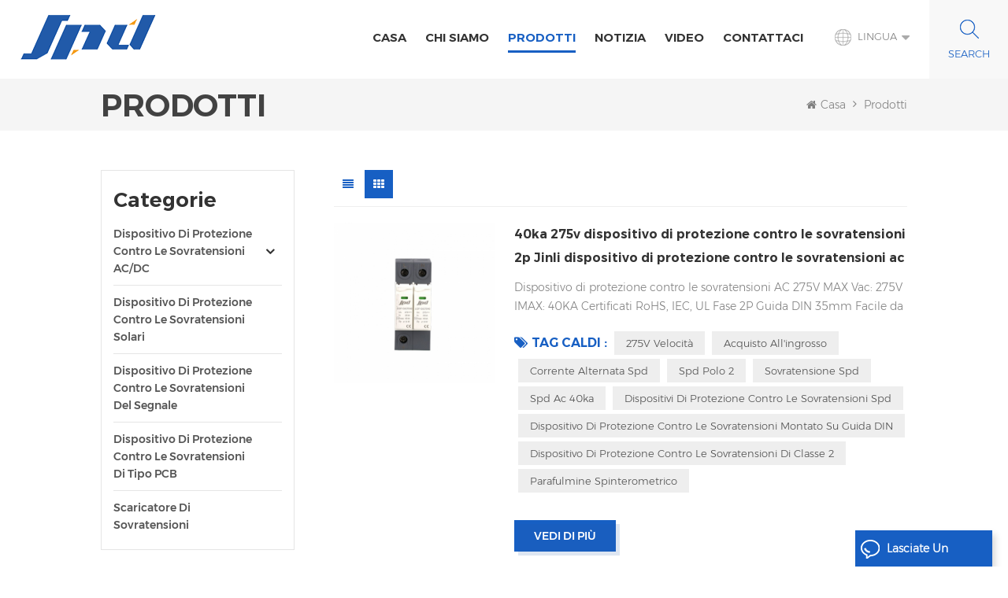

--- FILE ---
content_type: text/html; charset=UTF-8
request_url: https://it.jinlispd.com/products_10
body_size: 13598
content:
<!DOCTYPE html PUBLIC "-//W3C//DTD XHTML 1.0 Transitional//EN" "http://www.w3.org/TR/xhtml1/DTD/xhtml1-transitional.dtd">
<html xmlns="http://www.w3.org/1999/xhtml">
<head>
<meta http-equiv="X-UA-Compatible" content="IE=edge">
<meta name="viewport" content="width=device-width, initial-scale=1.0, user-scalable=no">
<meta http-equiv="Content-Type" content="text/html; charset=utf-8" />
<meta http-equiv="X-UA-Compatible" content="IE=edge,Chrome=1" />
<meta http-equiv="X-UA-Compatible" content="IE=9" />
<meta http-equiv="Content-Type" content="text/html; charset=utf-8" />
<title>Dispositivo di protezione da sovratensione AC,dispositivo di protezione da sovratensione DC,dispositivo di protezione da sovratensione solare Jinli </title>
<meta name="keywords" content=" 3P DC SPD,SPD DC 500V,protezione da sovratensione DC,DC 1000V Surge Protective" />
<meta name="description" content=" Anhui Jinli Elettrico Tecnologia. Co.,Ltd è specializzato nella produzione SPDS per la protezione del fulmine con più di 13 anni Esperienza. Jinli È un membro dei comitati tecnici di standardizzazione di annesteri nazionali e hanno partecipato a stabilire standard nazionali per il fulmine protezione. " />
<meta name="google-site-verification" content="9wOPB5khNUUliDaycboHc9ipK6HGs8Sa6cPLibvm-1k" /><!--    分享显示图片-->
 
<meta property="og:image" content=""/>
<link href="/uploadfile/userimg/03d9888e35344d7a543100bfbb6cf559.ico" rel="shortcut icon"  />
<link rel="alternate" hreflang="en" href="https://www.jinlispd.com/products_10" />
<link rel="alternate" hreflang="it" href="https://it.jinlispd.com/products_10" />
<link rel="alternate" hreflang="es" href="https://es.jinlispd.com/products_10" />
<link rel="alternate" hreflang="pt" href="https://pt.jinlispd.com/products_10" />
<link rel="alternate" hreflang="tr" href="https://tr.jinlispd.com/products_10" />
<link rel="alternate" href="https://www.jinlispd.com/products_10" hreflang="x-default" />
<link type="text/css" rel="stylesheet" href="/template/css/bootstrap.css" /> 
<link type="text/css" rel="stylesheet" href="/template/css/font-awesome.min.css">  
<link type="text/css" rel="stylesheet" href="/template/css/style.css" /> 
<script type="text/javascript" src="/template/js/jquery-1.8.3.js"></script>
<script type="text/javascript" src="/template/js/bootstrap.min.js"></script> 
<script type="text/javascript" src="/template/js/demo.js"></script> 
<script type="text/javascript" src="/template/js/jquery.velocity.min.js"></script> 
<script type="text/javascript" src="/js/front/common.js"></script>
<!--[if ie9]
<script src="/template/js/html5shiv.min.js"></script>
<script src="/template/js/respond.min.js"></script>
-->

<!--[if IE 8]>
    <script src="https://oss.maxcdn.com/libs/html5shiv/3.7.0/html5shiv.js"></script>
    <script src="https://oss.maxcdn.com/libs/respond.js/1.3.0/respond.min.js"></script>
<![endif]-->
<script >
    if( /Android|webOS|iPhone|iPad|iPod|BlackBerry|IEMobile|Opera Mini/i.test(navigator.userAgent) ) {
            $(function () {       
                $('.newm img').attr("style","");
                $(".newm img").attr("width","");
                $(".newm img").attr("height","");     

            })
    }
</script>
<!-- Google Tag Manager -->
<script>(function(w,d,s,l,i){w[l]=w[l]||[];w[l].push({'gtm.start':
new Date().getTime(),event:'gtm.js'});var f=d.getElementsByTagName(s)[0],
j=d.createElement(s),dl=l!='dataLayer'?'&l='+l:'';j.async=true;j.src=
'https://www.googletagmanager.com/gtm.js?id='+i+dl;f.parentNode.insertBefore(j,f);
})(window,document,'script','dataLayer','GTM-PPP5V8Z');</script>
<!-- End Google Tag Manager --></head>
<body>
<!-- Google Tag Manager (noscript) -->
<noscript><iframe src="https://www.googletagmanager.com/ns.html?id=GTM-PPP5V8Z"
height="0" width="0" style="display:none;visibility:hidden"></iframe></noscript>
<!-- End Google Tag Manager (noscript) --><header class="large">

<div class="header clearfix">
	<div class="container">
    <div class="header_m clearfix">
    	<div id="logo" class="clearfix">
                
            <a class="top_logo" href="/" ><img  src="/uploadfile/userimg/f9b50095027e826ac5ba6ceb2b6801be.png" alt="Anhui Jinli Electric Tech. Co., Ltd" /></a>
             
        </div>
       
			<div class="head-right clearfix">
			   
                	
                	 <div class="search_box">
                    <div class="attr-nav">
                        <a class="search" rel="nofollow" href="#"><i></i> </a>
                    </div>
                    <div class="top-search clearfix">
                    <div class="input-group"> 
                        <div class="header_search clearfix">
                            <input name="search_keyword" onkeydown="javascript:enterIn(event);"  type="text" class="form-control" placeholder="Ricerca...">
                            <input  type="submit" class="search_btn btn_search1" value="">
                        </div>
                        <span class="input-group-addon close-search"><i class="fa fa-times"></i></span>
                    </div>
                </div>
            </div>
					<dl class="language_select">
				  <dt><img src="/template/images/lan_bg.png" alt=""><span>Lingua</span></dt>
				  <dd>
					  <ul class="clearfix">
                                                                                          <li>
                                                <a href="https://it.jinlispd.com/products_10" title="italiano"><img src="/template/images/it.png" alt="italiano" /><p>italiano</p></a>
                                            </li>
                                                                                                                                    <li>
                                                <a href="https://www.jinlispd.com/products_10" title="English"><img src="/template/images/en.png" alt="English" /><p>English</p></a>
                                            </li>
                                                                                        <li>
                                                <a href="https://es.jinlispd.com/products_10" title="español"><img src="/template/images/es.png" alt="español" /><p>español</p></a>
                                            </li>
                                                                                        <li>
                                                <a href="https://pt.jinlispd.com/products_10" title="português"><img src="/template/images/pt.png" alt="português" /><p>português</p></a>
                                            </li>
                                                                                        <li>
                                                <a href="https://tr.jinlispd.com/products_10" title="Türkçe"><img src="/template/images/tr.png" alt="Türkçe" /><p>Türkçe</p></a>
                                            </li>
                                                                                      </ul>
				  </dd>
			   </dl>
			
					
                	
                     
        	<div class="mainmenu-area bg-color-2">
				<div class="mainmenu-left visible-lg visible-md">
                    <div class="mainmenu">
                        <nav>
                            <ul class="clearfix"> 
                                <li ><a href="/">Casa</a></li>
                                                                 
                                <li class=""><a  href="/about-us_d1">chi siamo</a>
                                      
                                    <ul class="vmegamenu">
                                                                                <li ><a href="/china-spd-manufacturer-jinli_d18" title="China SPD Manufacturer - Jinli">China SPD Manufacturer - Jinli</a>
                                                                                    </li>
                                        
                                    </ul>
                                                                    </li>   
                                  
                                <li class="product_vmegamenu active"><a href="/products">Prodotti</a>
                                    <ul class="vmegamenu">
                                           
                                        <li  class="has-menu"><a href="/ac-dc-surge-protection-device_c1">Dispositivo di protezione contro le sovratensioni AC/DC
</a>
                                             
                                            <ul class="vmegamenu02">
                                                 
                                                <li> <a href="/ac-surge-protection-device_c7">Dispositivo di protezione contro le sovratensioni CA
</a> </li> 
                                                 
                                                <li> <a href="/dc-surge-protection-device_c2">Dispositivo di protezione contro le sovratensioni CC
</a> </li> 
                                                 
                                            </ul>
                                                                                    </li>
                                           
                                        <li ><a href="/solar-surge-protection-device_c3">Dispositivo di protezione contro le sovratensioni solari
</a>
                                                                                    </li>
                                           
                                        <li ><a href="/signal-surge-protection-device_c4">Dispositivo di protezione contro le sovratensioni del segnale
</a>
                                                                                    </li>
                                           
                                        <li ><a href="/pcb-type-surge-protection-device_c5">Dispositivo di protezione contro le sovratensioni di tipo PCB
</a>
                                                                                    </li>
                                           
                                        <li ><a href="/surge-arrester_c6">Scaricatore di sovratensioni
</a>
                                                                                    </li>
                                         
                                    </ul>
                                </li>   
                                                                 
                                <li ><a  href="/news_nc1">notizia</a>
                                                                    </li> 
                                 
                                                                 
                                <li ><a  href="/videos_nc2">Video</a>
                                                                    </li> 
                                 
                                                                 
                                <li ><a  href="/contact-us_d2">Contattaci</a>
                                                                    </li>
                                 
                            </ul>
                        </nav>
                    </div>
				</div>
            </div>
            
			<div class="wrapper">
				<nav id="main-nav">
					<ul class="first-nav">
						<li>
							<a href="/" target="_blank">Casa</a>
						</li>
					</ul>
					<ul class="second-nav">
                                             
                                            <li><a  href="/about-us_d1">chi siamo</a>
                                                                                                <ul class="nav_child">
                                                                                                        <li><a href="/china-spd-manufacturer-jinli_d18" title="China SPD Manufacturer - Jinli">China SPD Manufacturer - Jinli</a></li>
                                                                                                   </ul>
                                                                                            </li>
                                                                                        <li><a href="/products">Prodotti</a>
                                                <ul class="nav_child">
                                                       
                                                    <li><a href="/ac-dc-surge-protection-device_c1">Dispositivo di protezione contro le sovratensioni AC/DC</a>
                                                         
                                                        <ul>
                                                             
                                                            <li><a href="/ac-surge-protection-device_c7">Dispositivo di protezione contro le sovratensioni CA
</a></li>
                                                             
                                                            <li><a href="/dc-surge-protection-device_c2">Dispositivo di protezione contro le sovratensioni CC
</a></li>
                                                             	
                                                        </ul>
                                                              
                                                    </li>
                                                       
                                                    <li><a href="/solar-surge-protection-device_c3">Dispositivo di protezione contro le sovratensioni solari</a>
                                                              
                                                    </li>
                                                       
                                                    <li><a href="/signal-surge-protection-device_c4">Dispositivo di protezione contro le sovratensioni del segnale</a>
                                                              
                                                    </li>
                                                       
                                                    <li><a href="/pcb-type-surge-protection-device_c5">Dispositivo di protezione contro le sovratensioni di tipo PCB</a>
                                                              
                                                    </li>
                                                       
                                                    <li><a href="/surge-arrester_c6">Scaricatore di sovratensioni</a>
                                                              
                                                    </li>
                                                     
                                                </ul>   
                                            </li>
                                            
                                                                                         
                                            <li><a  href="/news_nc1">notizia</a>
                                                                                            </li> 
                                             
                                                                                         
                                            <li><a  href="/videos_nc2">Video</a>
                                                                                            </li> 
                                                                                        
                                
                                                                                         
                                            <li ><a  href="/contact-us_d2">Contattaci</a>
                                                                                            </li>
                                                                                                                                                                                                                                                                                                                                                                                                                                                                                                                                                                                                                                                                                                                                                                                                                                                                                                                                                                                                                                                                                                                                            	
					</ul>

				</nav>
				<a class="toggle">
					<span></span>
					<span></span>
					<span></span>
				</a>
			</div> 
        </div>
		
    </div>
	</div>
    
</div> 
</header>
<div class="page_banner">
    </div>
<div class="breadcrumb clearfix">
    <div class="container">
	<div class="breadcrumbm">
            <div class="main_title">
                <em>Prodotti</em>
            </div>
            <div class="bread_right">
                <a class="home" href="/" title="Return to Home"><i class="fa fa-home"></i>Casa</a>
                                <i class="fa fa-angle-right"></i>
                <h2>Prodotti</h2>
                            </div>
	</div>
    </div>
</div>

<div class="page_section clearfix">
    <div class="container"> 
    	<div class="page_column clearfix">
            <div class="page-left clearfix">
     
    <div id="right_column" class="left-cat column clearfix">
        <section class="block blockcms column_box">
            <span class="left_title"><em>Categorie</em><span></span><i class="column_icon_toggle icon-plus-sign"></i></span>
            <div class="block_content toggle_content">
                <ul class="mtree">
                                        <li ><b></b><a  href="/ac-dc-surge-protection-device_c1">Dispositivo di protezione contro le sovratensioni AC/DC
</a>
                                                <ul>
                                                        <li ><b></b><a  href="/ac-surge-protection-device_c7">Dispositivo di protezione contro le sovratensioni CA
</a>
                                                                <ul>
                                                                        <li ><a  href="/type-1-ac-spd_c8">Tipo 1 AC SPD
</a></li>
                                                                        <li ><a  href="/20-40ka-type-2-ac-spd_c9">20/40kA Tipo 2 AC SPD
</a></li>
                                                                        <li ><a  href="/80-100ka-type-2-ac-spd_c12">80/100kA Tipo 2 AC SPD
</a></li>
                                                                    </ul>
                                                            </li>
                                                        <li ><a  href="/dc-surge-protection-device_c2">Dispositivo di protezione contro le sovratensioni CC
</a>
                                                            </li>
                                                    </ul>
                                            </li>
                                        <li ><a  href="/solar-surge-protection-device_c3">Dispositivo di protezione contro le sovratensioni solari
</a>
                                            </li>
                                        <li ><a  href="/signal-surge-protection-device_c4">Dispositivo di protezione contro le sovratensioni del segnale
</a>
                                            </li>
                                        <li ><a  href="/pcb-type-surge-protection-device_c5">Dispositivo di protezione contro le sovratensioni di tipo PCB
</a>
                                            </li>
                                        <li ><a  href="/surge-arrester_c6">Scaricatore di sovratensioni
</a>
                                            </li>
                                   </ul>
            </div> 
        </section>
    </div>

    <div id="right_column" class="left-pro column clearfix">
        <section class="block blockcms column_box">
            <span class="left_title"><em>Nuovi Prodotti</em><span></span><i class="column_icon_toggle icon-plus-sign"></i></span> 
            <div class="block_content toggle_content">
                    <ul class="list clearfix">
                                                <li class="clearfix">
                            <div class="box clearfix">
                                <div class="image pro_image">
                                    <a href="/jlsp-400-100-4p-jinli-400v-100ka-three-phase-ac-surge-protection-device_p706.html" title="Dispositivo di protezione da sovratensioni trifase CA Jinli JLSP-400/100/4P 400V 100kA"></a>
                                    <img id="product_detail_img"  alt="Surge Protection Device" src="/uploadfile/202511/21/bee512bdeb181fbb51af82d80fe00707_thumb.png" />                                    <em class="icon"><i></i></em>
                                </div>
                                <div class="main">
                                    <a href="/jlsp-400-100-4p-jinli-400v-100ka-three-phase-ac-surge-protection-device_p706.html" title="Dispositivo di protezione da sovratensioni trifase CA Jinli JLSP-400/100/4P 400V 100kA"  class="title">Dispositivo di protezione da sovratensioni trifase CA Jinli JLSP-400/100/4P 400V 100kA</a>
                                    <a  rel="nofollow" href="/jlsp-400-100-4p-jinli-400v-100ka-three-phase-ac-surge-protection-device_p706.html" title="Dispositivo di protezione da sovratensioni trifase CA Jinli JLSP-400/100/4P 400V 100kA" class="page_more">Vedi di più<i></i></a>
                                </div>
                            </div>
                        </li> 
                                                <li class="clearfix">
                            <div class="box clearfix">
                                <div class="image pro_image">
                                    <a href="/jlsp-400-80-4p-y-jinli-400v-80ka-ac-surge-prection-device-with-remote-signaling_p705.html" title="Dispositivo di protezione da sovratensioni Jinli JLSP-400/80/4P/Y 400V 80kA ca con segnalazione remota"></a>
                                    <img id="product_detail_img"  alt="spd t2" src="/uploadfile/202511/21/3b1b5dfbb30cb6b9921270f451545bc0_thumb.png" />                                    <em class="icon"><i></i></em>
                                </div>
                                <div class="main">
                                    <a href="/jlsp-400-80-4p-y-jinli-400v-80ka-ac-surge-prection-device-with-remote-signaling_p705.html" title="Dispositivo di protezione da sovratensioni Jinli JLSP-400/80/4P/Y 400V 80kA ca con segnalazione remota"  class="title">Dispositivo di protezione da sovratensioni Jinli JLSP-400/80/4P/Y 400V 80kA ca con segnalazione remota</a>
                                    <a  rel="nofollow" href="/jlsp-400-80-4p-y-jinli-400v-80ka-ac-surge-prection-device-with-remote-signaling_p705.html" title="Dispositivo di protezione da sovratensioni Jinli JLSP-400/80/4P/Y 400V 80kA ca con segnalazione remota" class="page_more">Vedi di più<i></i></a>
                                </div>
                            </div>
                        </li> 
                                                <li class="clearfix">
                            <div class="box clearfix">
                                <div class="image pro_image">
                                    <a href="/10kv-300a-surge-for-lightning-arrester-elbow-kit-ieee-386-compliant-for-transformers-connectors-produc_p704.html" title="Kit gomito parafulmine da 10 kV 300 A conforme a IEEE 386 per connettori per trasformatori."></a>
                                    <img id="product_detail_img"  alt="Elbow Surge Arrester" src="/uploadfile/202510/28/0906518462c72fd1efb638bca3f87d69_thumb.jpg" />                                    <em class="icon"><i></i></em>
                                </div>
                                <div class="main">
                                    <a href="/10kv-300a-surge-for-lightning-arrester-elbow-kit-ieee-386-compliant-for-transformers-connectors-produc_p704.html" title="Kit gomito parafulmine da 10 kV 300 A conforme a IEEE 386 per connettori per trasformatori."  class="title">Kit gomito parafulmine da 10 kV 300 A conforme a IEEE 386 per connettori per trasformatori.</a>
                                    <a  rel="nofollow" href="/10kv-300a-surge-for-lightning-arrester-elbow-kit-ieee-386-compliant-for-transformers-connectors-produc_p704.html" title="Kit gomito parafulmine da 10 kV 300 A conforme a IEEE 386 per connettori per trasformatori." class="page_more">Vedi di più<i></i></a>
                                </div>
                            </div>
                        </li> 
                                                <li class="clearfix">
                            <div class="box clearfix">
                                <div class="image pro_image">
                                    <a href="/jlsp-bc680-12-5-4p-jinli-ac-spd-surge-protector_p690.html" title="JLSP-BC680/12.5/4P Jinli AC SPD Protezione da Sovratensione"></a>
                                    <img id="product_detail_img"  alt="surge protection device ac" src="/uploadfile/202208/17/d02f44602c58b94952addfc105b9651a_thumb.jpg" />                                    <em class="icon"><i></i></em>
                                </div>
                                <div class="main">
                                    <a href="/jlsp-bc680-12-5-4p-jinli-ac-spd-surge-protector_p690.html" title="JLSP-BC680/12.5/4P Jinli AC SPD Protezione da Sovratensione"  class="title">JLSP-BC680/12.5/4P Jinli AC SPD Protezione da Sovratensione</a>
                                    <a  rel="nofollow" href="/jlsp-bc680-12-5-4p-jinli-ac-spd-surge-protector_p690.html" title="JLSP-BC680/12.5/4P Jinli AC SPD Protezione da Sovratensione" class="page_more">Vedi di più<i></i></a>
                                </div>
                            </div>
                        </li> 
                                                <li class="clearfix">
                            <div class="box clearfix">
                                <div class="image pro_image">
                                    <a href="/jlsp-400-40-4p-jinli-three-phase-ac-surge-protection-400v-40ka-spd_p652.html" title="dispositivo di protezione contro le sovratensioni CA 440v 80kA Jinli SPD JLSP-GA440/80/4P"></a>
                                    <img id="product_detail_img"  alt="Surge Protector" src="/uploadfile/202511/21/37b4f5c61a74ea6291e6fb48874988bf_thumb.png" />                                    <em class="icon"><i></i></em>
                                </div>
                                <div class="main">
                                    <a href="/jlsp-400-40-4p-jinli-three-phase-ac-surge-protection-400v-40ka-spd_p652.html" title="dispositivo di protezione contro le sovratensioni CA 440v 80kA Jinli SPD JLSP-GA440/80/4P"  class="title">dispositivo di protezione contro le sovratensioni CA 440v 80kA Jinli SPD JLSP-GA440/80/4P</a>
                                    <a  rel="nofollow" href="/jlsp-400-40-4p-jinli-three-phase-ac-surge-protection-400v-40ka-spd_p652.html" title="dispositivo di protezione contro le sovratensioni CA 440v 80kA Jinli SPD JLSP-GA440/80/4P" class="page_more">Vedi di più<i></i></a>
                                </div>
                            </div>
                        </li> 
                                                <li class="clearfix">
                            <div class="box clearfix">
                                <div class="image pro_image">
                                    <a href="/jlsp-bc680-12-5-3p-1-y-t1-t2-spd_p618.html" title="JLSP-BC680/12.5/3P+1/Y t1 t2 SPD"></a>
                                    <img id="product_detail_img"  alt="spd t1 t2" src="/uploadfile/202208/17/d02f44602c58b94952addfc105b9651a_thumb.jpg" />                                    <em class="icon"><i></i></em>
                                </div>
                                <div class="main">
                                    <a href="/jlsp-bc680-12-5-3p-1-y-t1-t2-spd_p618.html" title="JLSP-BC680/12.5/3P+1/Y t1 t2 SPD"  class="title">JLSP-BC680/12.5/3P+1/Y t1 t2 SPD</a>
                                    <a  rel="nofollow" href="/jlsp-bc680-12-5-3p-1-y-t1-t2-spd_p618.html" title="JLSP-BC680/12.5/3P+1/Y t1 t2 SPD" class="page_more">Vedi di più<i></i></a>
                                </div>
                            </div>
                        </li> 
                                                <li class="clearfix">
                            <div class="box clearfix">
                                <div class="image pro_image">
                                    <a href="/jinli-type-1-2-solar-surge-protector-1000v-dc-spd_p598.html" title="Jinli tipo 1+2 protezione da sovratensione solare 1000 V CC SPD
"></a>
                                    <img id="product_detail_img"  alt="1000v dc spd" src="/uploadfile/202208/15/758ef9a5460cfcfc9cf735604aade257_thumb.jpg" />                                    <em class="icon"><i></i></em>
                                </div>
                                <div class="main">
                                    <a href="/jinli-type-1-2-solar-surge-protector-1000v-dc-spd_p598.html" title="Jinli tipo 1+2 protezione da sovratensione solare 1000 V CC SPD
"  class="title">Jinli tipo 1+2 protezione da sovratensione solare 1000 V CC SPD
</a>
                                    <a  rel="nofollow" href="/jinli-type-1-2-solar-surge-protector-1000v-dc-spd_p598.html" title="Jinli tipo 1+2 protezione da sovratensione solare 1000 V CC SPD
" class="page_more">Vedi di più<i></i></a>
                                </div>
                            </div>
                        </li> 
                                                <li class="clearfix">
                            <div class="box clearfix">
                                <div class="image pro_image">
                                    <a href="/jinli-ethernet-network-din-rail-surge-protector-1000mbps_p290.html" title="Protezione da sovratensione su guida DIN per rete Ethernet Jinli 1000Mbps
"></a>
                                    <img id="product_detail_img"  alt="rj45 surge protector" src="/uploadfile/202107/09/f464b5fafd5a2c28c8975022512f2dfe_thumb.jpg" />                                    <em class="icon"><i></i></em>
                                </div>
                                <div class="main">
                                    <a href="/jinli-ethernet-network-din-rail-surge-protector-1000mbps_p290.html" title="Protezione da sovratensione su guida DIN per rete Ethernet Jinli 1000Mbps
"  class="title">Protezione da sovratensione su guida DIN per rete Ethernet Jinli 1000Mbps
</a>
                                    <a  rel="nofollow" href="/jinli-ethernet-network-din-rail-surge-protector-1000mbps_p290.html" title="Protezione da sovratensione su guida DIN per rete Ethernet Jinli 1000Mbps
" class="page_more">Vedi di più<i></i></a>
                                </div>
                            </div>
                        </li> 
                                                <li class="clearfix">
                            <div class="box clearfix">
                                <div class="image pro_image">
                                    <a href="/jinli-type-1-2-ac-surge-protection-devices-680v_p212.html" title="Jinli tipo 1+2 dispositivi di protezione contro le sovratensioni 680V
"></a>
                                    <img id="product_detail_img"  alt="spd type 1" src="/uploadfile/202208/17/d02f44602c58b94952addfc105b9651a_thumb.jpg" />                                    <em class="icon"><i></i></em>
                                </div>
                                <div class="main">
                                    <a href="/jinli-type-1-2-ac-surge-protection-devices-680v_p212.html" title="Jinli tipo 1+2 dispositivi di protezione contro le sovratensioni 680V
"  class="title">Jinli tipo 1+2 dispositivi di protezione contro le sovratensioni 680V
</a>
                                    <a  rel="nofollow" href="/jinli-type-1-2-ac-surge-protection-devices-680v_p212.html" title="Jinli tipo 1+2 dispositivi di protezione contro le sovratensioni 680V
" class="page_more">Vedi di più<i></i></a>
                                </div>
                            </div>
                        </li> 
                                                <li class="clearfix">
                            <div class="box clearfix">
                                <div class="image pro_image">
                                    <a href="/jlsp-bc680-12-5-surge-lightning-protection-arrester_p211.html" title="Scaricatore di protezione contro i fulmini contro le sovratensioni JLSP-BC680/12.5
"></a>
                                    <img id="product_detail_img"  alt="power spd ac" src="/uploadfile/202208/16/661a37dadd7d573bd46a328b94bcff20_thumb.jpg" />                                    <em class="icon"><i></i></em>
                                </div>
                                <div class="main">
                                    <a href="/jlsp-bc680-12-5-surge-lightning-protection-arrester_p211.html" title="Scaricatore di protezione contro i fulmini contro le sovratensioni JLSP-BC680/12.5
"  class="title">Scaricatore di protezione contro i fulmini contro le sovratensioni JLSP-BC680/12.5
</a>
                                    <a  rel="nofollow" href="/jlsp-bc680-12-5-surge-lightning-protection-arrester_p211.html" title="Scaricatore di protezione contro i fulmini contro le sovratensioni JLSP-BC680/12.5
" class="page_more">Vedi di più<i></i></a>
                                </div>
                            </div>
                        </li> 
                                        </ul>
            </div>
        </section>
    </div>

</div>            <div class="page-right clearfix">
                                                <div class="main">
                    <div id="cbp-vm" class="cbp-vm-switcher cbp-vm-view-list">
                        <div class="cbp-vm-options clearfix">
                        <a rel="nofollow" href="#" class="cbp-vm-icon cbp-vm-list" data-view="cbp-vm-view-grid"></a>
                            <a rel="nofollow" href="#" class="cbp-vm-icon cbp-vm-grid cbp-vm-selected" data-view="cbp-vm-view-list"></a>
                            
                        </div>
                       
                        <ul class="wow clearfix"> 
                             
                            <li class="wow">
                                <div class="clearfix">
                                    <div class="cbp-vm-image">
                                        <a class="link"  href="/40ka-275v-power-surge-protective-device-2p-jinli-power-surge-protective-device-ac-spd_p549.html" title="40ka 275v dispositivo di protezione contro le sovratensioni 2p Jinli dispositivo di protezione contro le sovratensioni ac spd
"></a>
                                        <img id="product_detail_img"  alt="spd surge protection" src="/uploadfile/202305/15/fb86e655cfe0905037a0f107ec8cf766_small.jpg" />                                        <div class="line"></div>
                                        <div class="ovrly"></div>
                                        <div class="icon_box"><div class="icon"></div></div>
                                    </div>
                                    <div class="cbp-list-center clearfix">
                                        <div class="cbp-list-left">
                                            <a href="/40ka-275v-power-surge-protective-device-2p-jinli-power-surge-protective-device-ac-spd_p549.html" title="40ka 275v dispositivo di protezione contro le sovratensioni 2p Jinli dispositivo di protezione contro le sovratensioni ac spd
" class="cbp-title">40ka 275v dispositivo di protezione contro le sovratensioni 2p Jinli dispositivo di protezione contro le sovratensioni ac spd
</a>
                                            <div class="cbp-vm-details">Dispositivo di protezione contro le sovratensioni AC 275V MAX Vac: 275V IMAX: 40KA Certificati RoHS, IEC, UL Fase 2P Guida DIN 35mm Facile da sostituire con design a innesto Imballaggio con scatola interna per evitare vibrazioni durante il trasporto</div>
                                                                                                                                    <ul class="post_blog_tag">
                                                <p><i class="fa fa-tags"></i>Tag caldi :</p>
                                                                                                <li><a href="/275v-spd_sp">275V velocità</a></li>
                                                                                                <li><a href="/surge-protector-device_sp">acquisto all'ingrosso</a></li>
                                                                                                <li><a href="/ac-surge-spd_sp">corrente alternata spd</a></li>
                                                                                                <li><a href="/2poles-spd_sp">spd polo 2</a></li>
                                                                                                <li><a href="/power-surge-spd_sp">sovratensione spd</a></li>
                                                                                                <li><a href="/spd-ac-40ka_sp">spd ac 40ka</a></li>
                                                                                                <li><a href="/surge-protective-devices-spds_sp">dispositivi di protezione contro le sovratensioni spd</a></li>
                                                                                                <li><a href="/din-rail-mounted-surge-protection-device_sp">dispositivo di protezione contro le sovratensioni montato su guida DIN</a></li>
                                                                                                <li><a href="/class-2-surge-protection-device_sp">dispositivo di protezione contro le sovratensioni di classe 2</a></li>
                                                                                                <li><a href="/spark-gap-lightning-arrester_sp">parafulmine spinterometrico</a></li>
                                                                                            </ul>
                                                                                        <div class="more"><span class="main_more"><a rel="nofollow" href="/40ka-275v-power-surge-protective-device-2p-jinli-power-surge-protective-device-ac-spd_p549.html" title="40ka 275v dispositivo di protezione contro le sovratensioni 2p Jinli dispositivo di protezione contro le sovratensioni ac spd
" >Vedi di più</a></span></div>
                                        </div>
                                    </div>
                                </div>
                            </li>
                             
                            <li class="wow">
                                <div class="clearfix">
                                    <div class="cbp-vm-image">
                                        <a class="link"  href="/jinli-2p-spd-24v-48v-dc-surge-protection-device_p543.html" title="Jinli 2p spd 24v 48v dc dispositivo di protezione contro le sovratensioni
"></a>
                                        <img id="product_detail_img"  alt="dc surge protective" src="/uploadfile/202305/15/4a95eeadcd8e4ba913dff522f7141369_small.jpg" />                                        <div class="line"></div>
                                        <div class="ovrly"></div>
                                        <div class="icon_box"><div class="icon"></div></div>
                                    </div>
                                    <div class="cbp-list-center clearfix">
                                        <div class="cbp-list-left">
                                            <a href="/jinli-2p-spd-24v-48v-dc-surge-protection-device_p543.html" title="Jinli 2p spd 24v 48v dc dispositivo di protezione contro le sovratensioni
" class="cbp-title">Jinli 2p spd 24v 48v dc dispositivo di protezione contro le sovratensioni
</a>
                                            <div class="cbp-vm-details">Dispositivo di protezione contro le sovratensioni 24V 48V Vcc MAX: 85V IMAX: 40KA RoHS, IEC, UL Fase 2P Guida DIN 35mm Facile da sostituire con design a innesto Imballaggio con scatola interna per evitare vibrazioni durante il trasporto</div>
                                                                                                                                    <ul class="post_blog_tag">
                                                <p><i class="fa fa-tags"></i>Tag caldi :</p>
                                                                                                <li><a href="/48v-spd_sp">48v spd</a></li>
                                                                                                <li><a href="/dc-spd-2poles_sp">dc spd 2 poli</a></li>
                                                                                                <li><a href="/spd-dc-protector_sp">protezione spd dc</a></li>
                                                                                                <li><a href="/surge-spd_sp">sovratensione</a></li>
                                                                                                <li><a href="/40ka-surge-protective-device_sp">Dispositivo di protezione contro le sovratensioni 40ka</a></li>
                                                                                                <li><a href="/type-2-spd_sp">sovratensione di alimentazione</a></li>
                                                                                                <li><a href="/surge-protection-dc_sp">protezione contro le sovratensioni c.c</a></li>
                                                                                                <li><a href="/single-phase-surge-protector_sp">protettore di sovratensione monofase</a></li>
                                                                                                <li><a href="/surge-arrester-type-2_sp">scaricatore di sovratensione tipo 2</a></li>
                                                                                                <li><a href="/rs485-surge-protector_sp">protezione da sovratensione rs485</a></li>
                                                                                            </ul>
                                                                                        <div class="more"><span class="main_more"><a rel="nofollow" href="/jinli-2p-spd-24v-48v-dc-surge-protection-device_p543.html" title="Jinli 2p spd 24v 48v dc dispositivo di protezione contro le sovratensioni
" >Vedi di più</a></span></div>
                                        </div>
                                    </div>
                                </div>
                            </li>
                             
                            <li class="wow">
                                <div class="clearfix">
                                    <div class="cbp-vm-image">
                                        <a class="link"  href="/jinli-surge-protective-device-40ka-1000v-pv-dc-type-2-spd-1500v_p542.html" title="Dispositivo di protezione contro le sovratensioni Jinli 40ka 1000v pv dc tipo 2 spd 1500V
"></a>
                                        <img id="product_detail_img"  alt="solar spd pv 1500v" src="/uploadfile/202305/15/f47ba1be23352a6fcb238ca8dd3cdfb3_small.jpg" />                                        <div class="line"></div>
                                        <div class="ovrly"></div>
                                        <div class="icon_box"><div class="icon"></div></div>
                                    </div>
                                    <div class="cbp-list-center clearfix">
                                        <div class="cbp-list-left">
                                            <a href="/jinli-surge-protective-device-40ka-1000v-pv-dc-type-2-spd-1500v_p542.html" title="Dispositivo di protezione contro le sovratensioni Jinli 40ka 1000v pv dc tipo 2 spd 1500V
" class="cbp-title">Dispositivo di protezione contro le sovratensioni Jinli 40ka 1000v pv dc tipo 2 spd 1500V
</a>
                                            <div class="cbp-vm-details">JLSP-GD1500/40 Dispositivo di protezione contro le sovratensioni solare 1500V scaricatore di fulmini Vcc MAX: 1800V IMAX: 40KA RoHS, IEC, UL Fase 1,2,3,4 Guida DIN 35mm Facile da sostituire con design a innesto Imballaggio con scatola interna per evitare vibrazioni durante il trasporto</div>
                                                                                                                                    <ul class="post_blog_tag">
                                                <p><i class="fa fa-tags"></i>Tag caldi :</p>
                                                                                                <li><a href="/manufacturer-spd_sp">produttore spd</a></li>
                                                                                                <li><a href="/spd-solar-dc_sp">spd solare dc</a></li>
                                                                                                <li><a href="/pv-spd-single-phase_sp">pv spd monofase</a></li>
                                                                                                <li><a href="/3p-spd-type-2_sp">3p spd tipo 2</a></li>
                                                                                                <li><a href="/dc-spd-3poles_sp">dc spd 3 poli</a></li>
                                                                                                <li><a href="/lightning-surge-arrestor_sp">scaricatore di sovratensione</a></li>
                                                                                                <li><a href="/type-2-surge-protection_sp">protezione contro le sovratensioni di tipo 2</a></li>
                                                                                                <li><a href="/dc-surge-protection_sp">protezione contro le sovratensioni CC</a></li>
                                                                                                <li><a href="/surge-protection-dc-1000v_sp">protezione contro le sovratensioni cc 1000 V</a></li>
                                                                                            </ul>
                                                                                        <div class="more"><span class="main_more"><a rel="nofollow" href="/jinli-surge-protective-device-40ka-1000v-pv-dc-type-2-spd-1500v_p542.html" title="Dispositivo di protezione contro le sovratensioni Jinli 40ka 1000v pv dc tipo 2 spd 1500V
" >Vedi di più</a></span></div>
                                        </div>
                                    </div>
                                </div>
                            </li>
                             
                            <li class="wow">
                                <div class="clearfix">
                                    <div class="cbp-vm-image">
                                        <a class="link"  href="/jinli-pv-surge-protector-type-2-1000v-40ka-ac-dc-remote-signaling-spd_p541.html" title="Jinli pv limitatore di sovratensione tipo 2 1000v 40ka ac dc segnalazione remota spd
"></a>
                                        <img id="product_detail_img"  alt="photovoltaic spd" src="/uploadfile/202305/15/7979fbd4a03e85e350e0821efa085a54_small.jpg" />                                        <div class="line"></div>
                                        <div class="ovrly"></div>
                                        <div class="icon_box"><div class="icon"></div></div>
                                    </div>
                                    <div class="cbp-list-center clearfix">
                                        <div class="cbp-list-left">
                                            <a href="/jinli-pv-surge-protector-type-2-1000v-40ka-ac-dc-remote-signaling-spd_p541.html" title="Jinli pv limitatore di sovratensione tipo 2 1000v 40ka ac dc segnalazione remota spd
" class="cbp-title">Jinli pv limitatore di sovratensione tipo 2 1000v 40ka ac dc segnalazione remota spd
</a>
                                            <div class="cbp-vm-details">JLSP-GD1000/40/3P/Y Dispositivo di protezione contro le sovratensioni solari 1000V con segnalazione a distanza Vcc MAX: 1200V IMAX: 40KA RoHS, IEC, UL Fase 3 Guida DIN 35mm Facile da sostituire con design a innesto Imballaggio con scatola interna per evitare vibrazioni durante il trasporto</div>
                                                                                                                                    <ul class="post_blog_tag">
                                                <p><i class="fa fa-tags"></i>Tag caldi :</p>
                                                                                                <li><a href="/phase-3-pv-spd_sp">pv spd fase 3</a></li>
                                                                                                <li><a href="/3p-dc-spd_sp">3p dc spd</a></li>
                                                                                                <li><a href="/dc-1000v-surge-protective-device_sp">DC 1000v Dispositivo di protezione contro le sovratensioni</a></li>
                                                                                                <li><a href="/solar-spd_sp">solare sp</a></li>
                                                                                                <li><a href="/type-2-spd-three-phase_sp">tipo 2 spd trifase</a></li>
                                                                                                <li><a href="/t2-surge-protection_sp">protezione da sovratensione t2</a></li>
                                                                                            </ul>
                                                                                        <div class="more"><span class="main_more"><a rel="nofollow" href="/jinli-pv-surge-protector-type-2-1000v-40ka-ac-dc-remote-signaling-spd_p541.html" title="Jinli pv limitatore di sovratensione tipo 2 1000v 40ka ac dc segnalazione remota spd
" >Vedi di più</a></span></div>
                                        </div>
                                    </div>
                                </div>
                            </li>
                             
                            <li class="wow">
                                <div class="clearfix">
                                    <div class="cbp-vm-image">
                                        <a class="link"  href="/jinli-surge-protector-lightning-solar-pv-800v-40ka-spd-remote-signaling_p540.html" title="Jinli protezione da sovratensione lightning solar pv 800v 40ka spd segnalazione remota
"></a>
                                        <img id="product_detail_img"  alt="solar dc protector" src="/uploadfile/202305/15/c7612e0465ccfb62b33a0010ca73e17b_small.jpg" />                                        <div class="line"></div>
                                        <div class="ovrly"></div>
                                        <div class="icon_box"><div class="icon"></div></div>
                                    </div>
                                    <div class="cbp-list-center clearfix">
                                        <div class="cbp-list-left">
                                            <a href="/jinli-surge-protector-lightning-solar-pv-800v-40ka-spd-remote-signaling_p540.html" title="Jinli protezione da sovratensione lightning solar pv 800v 40ka spd segnalazione remota
" class="cbp-title">Jinli protezione da sovratensione lightning solar pv 800v 40ka spd segnalazione remota
</a>
                                            <div class="cbp-vm-details">Dispositivo di protezione solare contro le sovratensioni da fulmine 800V con segnalazione a distanza Vcc MAX: 800V IMAX: 40KA RoHS, IEC, UL Guida DIN 35mm Facile da sostituire con design a innesto Imballaggio con scatola interna per evitare vibrazioni durante il trasporto</div>
                                                                                                                                    <ul class="post_blog_tag">
                                                <p><i class="fa fa-tags"></i>Tag caldi :</p>
                                                                                                <li><a href="/2p-spd-type-2_sp">2p spd tipo 2</a></li>
                                                                                                <li><a href="/solar-surge-protection_sp">protezione contro le sovratensioni solari</a></li>
                                                                                                <li><a href="/surge-protective-device-spd_sp">dispositivo di protezione contro le sovratensioni spd</a></li>
                                                                                                <li><a href="/single-phase-lightning-protection_sp">protezione contro i fulmini monofase</a></li>
                                                                                            </ul>
                                                                                        <div class="more"><span class="main_more"><a rel="nofollow" href="/jinli-surge-protector-lightning-solar-pv-800v-40ka-spd-remote-signaling_p540.html" title="Jinli protezione da sovratensione lightning solar pv 800v 40ka spd segnalazione remota
" >Vedi di più</a></span></div>
                                        </div>
                                    </div>
                                </div>
                            </li>
                             
                            <li class="wow">
                                <div class="clearfix">
                                    <div class="cbp-vm-image">
                                        <a class="link"  href="/jinli-power-surge-protective-device-40ka-275v-2p-ac-spd_p538.html" title="Jinli dispositivo di protezione contro le sovratensioni 40ka 275v 2p ac spd
"></a>
                                        <img id="product_detail_img"  alt="spd surge protection" src="/uploadfile/202305/15/fb86e655cfe0905037a0f107ec8cf766_small.jpg" />                                        <div class="line"></div>
                                        <div class="ovrly"></div>
                                        <div class="icon_box"><div class="icon"></div></div>
                                    </div>
                                    <div class="cbp-list-center clearfix">
                                        <div class="cbp-list-left">
                                            <a href="/jinli-power-surge-protective-device-40ka-275v-2p-ac-spd_p538.html" title="Jinli dispositivo di protezione contro le sovratensioni 40ka 275v 2p ac spd
" class="cbp-title">Jinli dispositivo di protezione contro le sovratensioni 40ka 275v 2p ac spd
</a>
                                            <div class="cbp-vm-details">Dispositivo di protezione contro le sovratensioni AC 275V MAX Vac: 275V IMAX: 40KA Certificati RoHS, IEC, UL Fase 2P Guida DIN 35mm Facile da sostituire con design a innesto Imballaggio con scatola interna per evitare vibrazioni durante il trasporto</div>
                                                                                                                                    <ul class="post_blog_tag">
                                                <p><i class="fa fa-tags"></i>Tag caldi :</p>
                                                                                                <li><a href="/2p-ac-spd_sp">2p vel ca</a></li>
                                                                                                <li><a href="/surge-protetors_sp">protettori di sovratensione</a></li>
                                                                                                <li><a href="/spd-type-2_sp">vel tipo 2</a></li>
                                                                                                <li><a href="/lightening-surge-protector_sp">protettore contro le sovratensioni</a></li>
                                                                                            </ul>
                                                                                        <div class="more"><span class="main_more"><a rel="nofollow" href="/jinli-power-surge-protective-device-40ka-275v-2p-ac-spd_p538.html" title="Jinli dispositivo di protezione contro le sovratensioni 40ka 275v 2p ac spd
" >Vedi di più</a></span></div>
                                        </div>
                                    </div>
                                </div>
                            </li>
                             
                            <li class="wow">
                                <div class="clearfix">
                                    <div class="cbp-vm-image">
                                        <a class="link"  href="/jinli-power-surge-protective-device-275v-40ka-ac-spd_p533.html" title="Jinli dispositivo di protezione contro le sovratensioni 275v 40ka ac spd
"></a>
                                        <img id="product_detail_img"  alt="spd ac power surge protection" src="/uploadfile/202305/15/fb86e655cfe0905037a0f107ec8cf766_small.jpg" />                                        <div class="line"></div>
                                        <div class="ovrly"></div>
                                        <div class="icon_box"><div class="icon"></div></div>
                                    </div>
                                    <div class="cbp-list-center clearfix">
                                        <div class="cbp-list-left">
                                            <a href="/jinli-power-surge-protective-device-275v-40ka-ac-spd_p533.html" title="Jinli dispositivo di protezione contro le sovratensioni 275v 40ka ac spd
" class="cbp-title">Jinli dispositivo di protezione contro le sovratensioni 275v 40ka ac spd
</a>
                                            <div class="cbp-vm-details">Dispositivo di protezione contro le sovratensioni AC 275V MAX Vac: 275V IMAX: 40KA Certificati RoHS, IEC, UL Fase 2P Guida DIN 35mm Facile da sostituire con design a innesto Imballaggio con scatola interna per evitare vibrazioni durante il trasporto</div>
                                                                                                                                    <ul class="post_blog_tag">
                                                <p><i class="fa fa-tags"></i>Tag caldi :</p>
                                                                                                <li><a href="/ac-spd-single-phase_sp">dispositivo di protezione CA</a></li>
                                                                                                <li><a href="/spd-power-supply_sp">alimentatore spd</a></li>
                                                                                                <li><a href="/spd-surge-protection_sp">protezione contro le sovratensioni spd</a></li>
                                                                                                <li><a href="/surge-protection-device-ac_sp">corrente alternata 275V</a></li>
                                                                                                <li><a href="/40ka-spd_sp">40k spd</a></li>
                                                                                                <li><a href="/surge-ac-40ka-spd_sp">sovratensione ac 40ka spd</a></li>
                                                                                                <li><a href="/rs-485-surge-protector_sp">Protettore da sovratensione RS 485</a></li>
                                                                                                <li><a href="/single-phase-spd_sp">monofase vel</a></li>
                                                                                                <li><a href="/overvoltage-and-surge-protection_sp">protezione da sovratensione e sovratensione</a></li>
                                                                                                <li><a href="/ac-surge-protectors_sp">protettori da sovratensione CA</a></li>
                                                                                            </ul>
                                                                                        <div class="more"><span class="main_more"><a rel="nofollow" href="/jinli-power-surge-protective-device-275v-40ka-ac-spd_p533.html" title="Jinli dispositivo di protezione contro le sovratensioni 275v 40ka ac spd
" >Vedi di più</a></span></div>
                                        </div>
                                    </div>
                                </div>
                            </li>
                             
                            <li class="wow">
                                <div class="clearfix">
                                    <div class="cbp-vm-image">
                                        <a class="link"  href="/jinli-type-2-24v-48v-40ka-dc-surge-protection-device-spd_p532.html" title="Jinli tipo 2 24v 48v 40ka dc dispositivo di protezione da sovratensione spd
"></a>
                                        <img id="product_detail_img"  alt="dc surge protective device" src="/uploadfile/202305/15/4a95eeadcd8e4ba913dff522f7141369_small.jpg" />                                        <div class="line"></div>
                                        <div class="ovrly"></div>
                                        <div class="icon_box"><div class="icon"></div></div>
                                    </div>
                                    <div class="cbp-list-center clearfix">
                                        <div class="cbp-list-left">
                                            <a href="/jinli-type-2-24v-48v-40ka-dc-surge-protection-device-spd_p532.html" title="Jinli tipo 2 24v 48v 40ka dc dispositivo di protezione da sovratensione spd
" class="cbp-title">Jinli tipo 2 24v 48v 40ka dc dispositivo di protezione da sovratensione spd
</a>
                                            <div class="cbp-vm-details">Dispositivo di protezione contro le sovratensioni 24V 48V Vcc MAX: 85V IMAX: 40KA RoHS, IEC, UL Fase 2P Guida DIN 35mm Facile da sostituire con design a innesto Imballaggio con scatola interna per evitare vibrazioni durante il trasporto</div>
                                                                                                                                    <ul class="post_blog_tag">
                                                <p><i class="fa fa-tags"></i>Tag caldi :</p>
                                                                                                <li><a href="/spd-surge-protector_sp">spd tipo 2 40ka</a></li>
                                                                                                <li><a href="/dc-surge-spd_sp">picco di corrente continua spd</a></li>
                                                                                                <li><a href="/supplier-spd_sp">fornitore spd</a></li>
                                                                                                <li><a href="/surge-dc-spd_sp">sovratensione dc spd</a></li>
                                                                                                <li><a href="/dc-type-2-spd_sp">c.c. tipo 2 spd</a></li>
                                                                                                <li><a href="/dc-spd-surge-protective-device_sp">protezione spd dc</a></li>
                                                                                                <li><a href="/surge-protection-class-2_sp">classe di protezione contro le sovratensioni 2</a></li>
                                                                                                <li><a href="/dc-surge-protectors_sp">protettori di sovratensione CC</a></li>
                                                                                                <li><a href="/spd-type2_sp">tipo spd2</a></li>
                                                                                                <li><a href="/single-phase-lightning-arrester_sp">parafulmine monofase</a></li>
                                                                                            </ul>
                                                                                        <div class="more"><span class="main_more"><a rel="nofollow" href="/jinli-type-2-24v-48v-40ka-dc-surge-protection-device-spd_p532.html" title="Jinli tipo 2 24v 48v 40ka dc dispositivo di protezione da sovratensione spd
" >Vedi di più</a></span></div>
                                        </div>
                                    </div>
                                </div>
                            </li>
                             
                            <li class="wow">
                                <div class="clearfix">
                                    <div class="cbp-vm-image">
                                        <a class="link"  href="/type-2-1500v-jinli-surge-protector-40ka-spd-acwith-remote-signaling_p531.html" title="Tipo 2 1500v Jinli limitatore di sovratensione 40ka spd accon segnalazione remota
"></a>
                                        <img id="product_detail_img"  alt="pv surge protector" src="/uploadfile/202305/15/f47ba1be23352a6fcb238ca8dd3cdfb3_small.jpg" />                                        <div class="line"></div>
                                        <div class="ovrly"></div>
                                        <div class="icon_box"><div class="icon"></div></div>
                                    </div>
                                    <div class="cbp-list-center clearfix">
                                        <div class="cbp-list-left">
                                            <a href="/type-2-1500v-jinli-surge-protector-40ka-spd-acwith-remote-signaling_p531.html" title="Tipo 2 1500v Jinli limitatore di sovratensione 40ka spd accon segnalazione remota
" class="cbp-title">Tipo 2 1500v Jinli limitatore di sovratensione 40ka spd accon segnalazione remota
</a>
                                            <div class="cbp-vm-details">JLSP-GD1500/40/3P/Y Dispositivo di protezione contro le sovratensioni solari 1500V con segnalazione a distanza Vcc MAX: 1800V IMAX: 40KA RoHS, IEC, UL Fase 3 Guida DIN 35mm Facile da sostituire con design a innesto Imballaggio con scatola interna per evitare vibrazioni durante il trasporto</div>
                                                                                                                                    <ul class="post_blog_tag">
                                                <p><i class="fa fa-tags"></i>Tag caldi :</p>
                                                                                                <li><a href="/dc-surge-protector_sp">limitatore di sovratensione CC</a></li>
                                                                                                <li><a href="/power-dc-spd_sp">potenza dc spd</a></li>
                                                                                                <li><a href="/spd-type-2-40ka_sp">spd tipo 2 40ka</a></li>
                                                                                                <li><a href="/surge-protection-spd_sp">protezione contro le sovratensioni spd</a></li>
                                                                                                <li><a href="/pv-spd-40ka_sp">pv spd 40ka</a></li>
                                                                                                <li><a href="/pv-surge-arrester_sp">scaricatore di sovratensione fotovoltaico</a></li>
                                                                                                <li><a href="/class-2-surge-protection_sp">protezione contro le sovratensioni di classe 2</a></li>
                                                                                            </ul>
                                                                                        <div class="more"><span class="main_more"><a rel="nofollow" href="/type-2-1500v-jinli-surge-protector-40ka-spd-acwith-remote-signaling_p531.html" title="Tipo 2 1500v Jinli limitatore di sovratensione 40ka spd accon segnalazione remota
" >Vedi di più</a></span></div>
                                        </div>
                                    </div>
                                </div>
                            </li>
                             
                            <li class="wow">
                                <div class="clearfix">
                                    <div class="cbp-vm-image">
                                        <a class="link"  href="/jinli-type2-1500v-40ka-surge-protective-device-pv-spd_p530.html" title="Jinli type2 1500v 40ka dispositivo di protezione contro le sovratensioni pv spd
"></a>
                                        <img id="product_detail_img"  alt="pv 1500v" src="/uploadfile/202305/15/f47ba1be23352a6fcb238ca8dd3cdfb3_small.jpg" />                                        <div class="line"></div>
                                        <div class="ovrly"></div>
                                        <div class="icon_box"><div class="icon"></div></div>
                                    </div>
                                    <div class="cbp-list-center clearfix">
                                        <div class="cbp-list-left">
                                            <a href="/jinli-type2-1500v-40ka-surge-protective-device-pv-spd_p530.html" title="Jinli type2 1500v 40ka dispositivo di protezione contro le sovratensioni pv spd
" class="cbp-title">Jinli type2 1500v 40ka dispositivo di protezione contro le sovratensioni pv spd
</a>
                                            <div class="cbp-vm-details">JLSP-GD1500/40 Dispositivo di protezione contro le sovratensioni solare 1500V scaricatore di fulmini Vcc MAX: 1800V IMAX: 40KA RoHS, IEC, UL Fase 1,2,3,4 Guida DIN 35mm Facile da sostituire con design a innesto Imballaggio con scatola interna per evitare vibrazioni durante il trasporto</div>
                                                                                                                                    <ul class="post_blog_tag">
                                                <p><i class="fa fa-tags"></i>Tag caldi :</p>
                                                                                                <li><a href="/3-phase-surge-protector_sp">produttore spd</a></li>
                                                                                                <li><a href="/pv-40ka-spd_sp">pv 40ka spd</a></li>
                                                                                                <li><a href="/spd-1500v_sp">spd 1500v</a></li>
                                                                                                <li><a href="/rj45-surge-arrester_sp">scaricatore di sovratensione rj45</a></li>
                                                                                                <li><a href="/surge-arrester-40ka_sp">scaricatore di sovratensione 40ka</a></li>
                                                                                                <li><a href="/1500v-dc-surge-protector_sp">Protezione da sovratensione 1500 V CC</a></li>
                                                                                                <li><a href="/dc-surge-arrestor_sp">limitatore di sovratensione CC</a></li>
                                                                                            </ul>
                                                                                        <div class="more"><span class="main_more"><a rel="nofollow" href="/jinli-type2-1500v-40ka-surge-protective-device-pv-spd_p530.html" title="Jinli type2 1500v 40ka dispositivo di protezione contro le sovratensioni pv spd
" >Vedi di più</a></span></div>
                                        </div>
                                    </div>
                                </div>
                            </li>
                             
                            <li class="wow">
                                <div class="clearfix">
                                    <div class="cbp-vm-image">
                                        <a class="link"  href="/jinli-1000v-surge-protector-type-2-40ka-pv-dc-spd_p529.html" title="Jinli 1000v limitatore di sovratensione tipo 2 40ka pv dc spd
"></a>
                                        <img id="product_detail_img"  alt="spd 1000v pv surge protector" src="/uploadfile/202305/15/7979fbd4a03e85e350e0821efa085a54_small.jpg" />                                        <div class="line"></div>
                                        <div class="ovrly"></div>
                                        <div class="icon_box"><div class="icon"></div></div>
                                    </div>
                                    <div class="cbp-list-center clearfix">
                                        <div class="cbp-list-left">
                                            <a href="/jinli-1000v-surge-protector-type-2-40ka-pv-dc-spd_p529.html" title="Jinli 1000v limitatore di sovratensione tipo 2 40ka pv dc spd
" class="cbp-title">Jinli 1000v limitatore di sovratensione tipo 2 40ka pv dc spd
</a>
                                            <div class="cbp-vm-details">JLSP-GD1000/40 Dispositivo di protezione contro le sovratensioni solari 1000V Vcc MAX: 1200V IMAX: 40KA RoHS, IEC, UL Fase 1,2,3,4 Guida DIN 35mm Facile da sostituire con design a innesto Imballaggio con scatola interna per evitare vibrazioni durante il trasporto</div>
                                                                                                                                    <ul class="post_blog_tag">
                                                <p><i class="fa fa-tags"></i>Tag caldi :</p>
                                                                                                <li><a href="/power-spd-40ka_sp">potenza 40ka</a></li>
                                                                                                <li><a href="/40ka-pv-spd_sp">40ka pv velocità</a></li>
                                                                                                <li><a href="/surge-protector-1000v_sp">tipo 2 40ka spd</a></li>
                                                                                                <li><a href="/pv-surge-protector_sp">protezione da sovratensione pv</a></li>
                                                                                                <li><a href="/lightning-protection-for-solar-pv-plant_sp">protezione contro i fulmini per impianto solare fotovoltaico</a></li>
                                                                                                <li><a href="/1000v-dc-surge-protector_sp">Protezione da sovratensione 1000 V CC</a></li>
                                                                                                <li><a href="/3-pole-surge-arrester_sp">Scaricatore di sovratensione a 3 poli</a></li>
                                                                                            </ul>
                                                                                        <div class="more"><span class="main_more"><a rel="nofollow" href="/jinli-1000v-surge-protector-type-2-40ka-pv-dc-spd_p529.html" title="Jinli 1000v limitatore di sovratensione tipo 2 40ka pv dc spd
" >Vedi di più</a></span></div>
                                        </div>
                                    </div>
                                </div>
                            </li>
                             
                            <li class="wow">
                                <div class="clearfix">
                                    <div class="cbp-vm-image">
                                        <a class="link"  href="/remote-signaling-1000v-type-2-jinli-surge-protector-3p-spd-remote-signaling_p528.html" title="segnalazione remota 1000v tipo 2 protezione da sovratensione Jinli 3p spd segnalazione remota
"></a>
                                        <img id="product_detail_img"  alt="surge spd" src="/uploadfile/202305/15/7979fbd4a03e85e350e0821efa085a54_small.jpg" />                                        <div class="line"></div>
                                        <div class="ovrly"></div>
                                        <div class="icon_box"><div class="icon"></div></div>
                                    </div>
                                    <div class="cbp-list-center clearfix">
                                        <div class="cbp-list-left">
                                            <a href="/remote-signaling-1000v-type-2-jinli-surge-protector-3p-spd-remote-signaling_p528.html" title="segnalazione remota 1000v tipo 2 protezione da sovratensione Jinli 3p spd segnalazione remota
" class="cbp-title">segnalazione remota 1000v tipo 2 protezione da sovratensione Jinli 3p spd segnalazione remota
</a>
                                            <div class="cbp-vm-details">JLSP-GD1000/40/3P/Y Dispositivo di protezione contro le sovratensioni solari 1000V con segnalazione a distanza Vcc MAX: 1200V IMAX: 40KA RoHS, IEC, UL Fase 3 Guida DIN 35mm Facile da sostituire con design a innesto Imballaggio con scatola interna per evitare vibrazioni durante il trasporto</div>
                                                                                                                                    <ul class="post_blog_tag">
                                                <p><i class="fa fa-tags"></i>Tag caldi :</p>
                                                                                                <li><a href="/pv-spd_sp">sovratensione pv spd</a></li>
                                                                                                <li><a href="/surge-device-protection_sp">protezione del dispositivo contro le sovratensioni</a></li>
                                                                                            </ul>
                                                                                        <div class="more"><span class="main_more"><a rel="nofollow" href="/remote-signaling-1000v-type-2-jinli-surge-protector-3p-spd-remote-signaling_p528.html" title="segnalazione remota 1000v tipo 2 protezione da sovratensione Jinli 3p spd segnalazione remota
" >Vedi di più</a></span></div>
                                        </div>
                                    </div>
                                </div>
                            </li>
                             
                            <li class="wow">
                                <div class="clearfix">
                                    <div class="cbp-vm-image">
                                        <a class="link"  href="/remote-signaling-spd-type-2-jinli-800v-solar-pv-surge-protector-dc-spd_p527.html" title="Segnalazione remota Spd tipo 2 Jinli 800v solare fotovoltaico limitatore di sovratensione dc spd
"></a>
                                        <img id="product_detail_img"  alt="solar dc protector" src="/uploadfile/202305/15/c7612e0465ccfb62b33a0010ca73e17b_small.jpg" />                                        <div class="line"></div>
                                        <div class="ovrly"></div>
                                        <div class="icon_box"><div class="icon"></div></div>
                                    </div>
                                    <div class="cbp-list-center clearfix">
                                        <div class="cbp-list-left">
                                            <a href="/remote-signaling-spd-type-2-jinli-800v-solar-pv-surge-protector-dc-spd_p527.html" title="Segnalazione remota Spd tipo 2 Jinli 800v solare fotovoltaico limitatore di sovratensione dc spd
" class="cbp-title">Segnalazione remota Spd tipo 2 Jinli 800v solare fotovoltaico limitatore di sovratensione dc spd
</a>
                                            <div class="cbp-vm-details">Dispositivo di protezione solare contro le sovratensioni da fulmine 800V con segnalazione a distanza Vcc MAX: 800V IMAX: 40KA Fase 1, 2, 3, 4 RoHS, IEC, UL Guida DIN 35mm Facile da sostituire con design a innesto Imballaggio con scatola interna per evitare vibrazioni durante il trasporto</div>
                                                                                                                                    <ul class="post_blog_tag">
                                                <p><i class="fa fa-tags"></i>Tag caldi :</p>
                                                                                                <li><a href="/solar-surge-protector_sp">protezione contro le sovratensioni solari</a></li>
                                                                                                <li><a href="/pv-800v-spd_sp">pv 800v spd</a></li>
                                                                                                <li><a href="/800v-spd_sp">800v velocità</a></li>
                                                                                                <li><a href="/class-2-lightning-protection_sp">protezione contro i fulmini di classe 2</a></li>
                                                                                                <li><a href="/2-pole-spd_sp">2 poli sp</a></li>
                                                                                                <li><a href="/surge-arrester-protection_sp">protezione scaricatore di sovratensione</a></li>
                                                                                                <li><a href="/solar-surge-protection-device_sp">dispositivo di protezione contro le sovratensioni solari</a></li>
                                                                                            </ul>
                                                                                        <div class="more"><span class="main_more"><a rel="nofollow" href="/remote-signaling-spd-type-2-jinli-800v-solar-pv-surge-protector-dc-spd_p527.html" title="Segnalazione remota Spd tipo 2 Jinli 800v solare fotovoltaico limitatore di sovratensione dc spd
" >Vedi di più</a></span></div>
                                        </div>
                                    </div>
                                </div>
                            </li>
                             
                            <li class="wow">
                                <div class="clearfix">
                                    <div class="cbp-vm-image">
                                        <a class="link"  href="/remote-signaling-spd-type-2-jinli-solar-pv-surge-protector-800v-dc-spd_p526.html" title="Segnalazione remota Spd tipo 2 Jinli protezione da sovratensione fotovoltaica 800v dc spd
"></a>
                                        <img id="product_detail_img"  alt="solar dc protector" src="/uploadfile/202305/15/c7612e0465ccfb62b33a0010ca73e17b_small.jpg" />                                        <div class="line"></div>
                                        <div class="ovrly"></div>
                                        <div class="icon_box"><div class="icon"></div></div>
                                    </div>
                                    <div class="cbp-list-center clearfix">
                                        <div class="cbp-list-left">
                                            <a href="/remote-signaling-spd-type-2-jinli-solar-pv-surge-protector-800v-dc-spd_p526.html" title="Segnalazione remota Spd tipo 2 Jinli protezione da sovratensione fotovoltaica 800v dc spd
" class="cbp-title">Segnalazione remota Spd tipo 2 Jinli protezione da sovratensione fotovoltaica 800v dc spd
</a>
                                            <div class="cbp-vm-details">Dispositivo di protezione solare contro le sovratensioni da fulmine 800V con segnalazione a distanza Vcc MAX: 800V IMAX: 40KA RoHS, IEC, UL Guida DIN 35mm Facile da sostituire con design a innesto Imballaggio con scatola interna per evitare vibrazioni durante il trasporto</div>
                                                                                                                                    <ul class="post_blog_tag">
                                                <p><i class="fa fa-tags"></i>Tag caldi :</p>
                                                                                                <li><a href="/single-phase-ac-spd_sp">monofase ac spd</a></li>
                                                                                                <li><a href="/pv-surge-spd_sp">pv sovratensione spd</a></li>
                                                                                                <li><a href="/spd-devices_sp">dispositivi spd</a></li>
                                                                                            </ul>
                                                                                        <div class="more"><span class="main_more"><a rel="nofollow" href="/remote-signaling-spd-type-2-jinli-solar-pv-surge-protector-800v-dc-spd_p526.html" title="Segnalazione remota Spd tipo 2 Jinli protezione da sovratensione fotovoltaica 800v dc spd
" >Vedi di più</a></span></div>
                                        </div>
                                    </div>
                                </div>
                            </li>
                             
                            <li class="wow">
                                <div class="clearfix">
                                    <div class="cbp-vm-image">
                                        <a class="link"  href="/remote-signaling-spd-40ka-600v-pv-dc-jinli-solar-surge-protector-spd_p525.html" title="Segnalazione remota Spd 40ka 600v pv dc Protezione solare Jinli spd
"></a>
                                        <img id="product_detail_img"  alt="solar dc protector" src="/uploadfile/202305/15/8de332adedbad53614233e47a2c3bd9e_small.jpg" />                                        <div class="line"></div>
                                        <div class="ovrly"></div>
                                        <div class="icon_box"><div class="icon"></div></div>
                                    </div>
                                    <div class="cbp-list-center clearfix">
                                        <div class="cbp-list-left">
                                            <a href="/remote-signaling-spd-40ka-600v-pv-dc-jinli-solar-surge-protector-spd_p525.html" title="Segnalazione remota Spd 40ka 600v pv dc Protezione solare Jinli spd
" class="cbp-title">Segnalazione remota Spd 40ka 600v pv dc Protezione solare Jinli spd
</a>
                                            <div class="cbp-vm-details">Dispositivo di protezione solare contro le sovratensioni da fulmine 600V con segnalazione a distanza MAX Vdc: 750V IMAX: 40KA Fase 2 RoHS, IEC Guida DIN 35mm Facile da sostituire con design a innesto Imballaggio con scatola interna per evitare vibrazioni durante il trasporto</div>
                                                                                                                                    <ul class="post_blog_tag">
                                                <p><i class="fa fa-tags"></i>Tag caldi :</p>
                                                                                                <li><a href="/surge-protective-device-600v-dc_sp">40k spd</a></li>
                                                                                                <li><a href="/solar-surge-protective-device_sp">dispositivo di protezione contro le sovratensioni solari</a></li>
                                                                                                <li><a href="/600v-spd_sp">600v velocità</a></li>
                                                                                                <li><a href="/dc-spd-solar_sp">dc spd solare</a></li>
                                                                                            </ul>
                                                                                        <div class="more"><span class="main_more"><a rel="nofollow" href="/remote-signaling-spd-40ka-600v-pv-dc-jinli-solar-surge-protector-spd_p525.html" title="Segnalazione remota Spd 40ka 600v pv dc Protezione solare Jinli spd
" >Vedi di più</a></span></div>
                                        </div>
                                    </div>
                                </div>
                            </li>
                             
                            <li class="wow">
                                <div class="clearfix">
                                    <div class="cbp-vm-image">
                                        <a class="link"  href="/dc-pv-spd-600v-40ka-jinli-solar-surge-protector-remote-signaling-spd_p524.html" title="dc pv spd 600v 40ka Jinli protezione da sovratensione solare segnalazione a distanza spd
"></a>
                                        <img id="product_detail_img"  alt="pv protector" src="/uploadfile/202305/15/8de332adedbad53614233e47a2c3bd9e_small.jpg" />                                        <div class="line"></div>
                                        <div class="ovrly"></div>
                                        <div class="icon_box"><div class="icon"></div></div>
                                    </div>
                                    <div class="cbp-list-center clearfix">
                                        <div class="cbp-list-left">
                                            <a href="/dc-pv-spd-600v-40ka-jinli-solar-surge-protector-remote-signaling-spd_p524.html" title="dc pv spd 600v 40ka Jinli protezione da sovratensione solare segnalazione a distanza spd
" class="cbp-title">dc pv spd 600v 40ka Jinli protezione da sovratensione solare segnalazione a distanza spd
</a>
                                            <div class="cbp-vm-details">Dispositivo di protezione solare contro le sovratensioni da fulmine 600V con segnalazione a distanza MAX Vdc: 75 0 V IMAX: 40KA Fase 1, 2, 3, 4P RoHS, IEC, UL Guida DIN 35mm Facile da sostituire con design a innesto Imballaggio con scatola interna per evitare vibrazioni durante il trasporto</div>
                                                                                                                                    <ul class="post_blog_tag">
                                                <p><i class="fa fa-tags"></i>Tag caldi :</p>
                                                                                                <li><a href="/spd-solar-type-2_sp">spd solare tipo 2</a></li>
                                                                                                <li><a href="/dc-600v_sp">dc 600v</a></li>
                                                                                                <li><a href="/spd-surge-ac_sp">spd sovratensione ac</a></li>
                                                                                                <li><a href="/pv-spd-surge-protection_sp">protezione da sovratensione pv spd</a></li>
                                                                                            </ul>
                                                                                        <div class="more"><span class="main_more"><a rel="nofollow" href="/dc-pv-spd-600v-40ka-jinli-solar-surge-protector-remote-signaling-spd_p524.html" title="dc pv spd 600v 40ka Jinli protezione da sovratensione solare segnalazione a distanza spd
" >Vedi di più</a></span></div>
                                        </div>
                                    </div>
                                </div>
                            </li>
                                                    </ul>
                    </div>
                </div> 
                <div class="page_num clearfix">
                                                                     <a href="/products_9" class="pages"><i class="fa fa-angle-double-left"></i></a>
                    
                                         <a href="/products" class="pages underline">1</a>
                <a >...</a>
                                <a href="/products_8" class="pages underline">8</a>
                                 <a href="/products_9" class="pages underline">9</a>
                                               
                
                
                                                                 <span class="span1">10</span>
                                            
                <a href="/products_11" class="pages underline">11</a>       
                                            
                <a href="/products_12" class="pages underline">12</a>       
                                    <a>...</a>
                <a href="/products_27" class="pages underline">27</a>
                                
                

                
    

                <a href="/products_11" class="pages">
        <i class="fa fa-angle-double-right"></i>
      </a>
              
                                                                 <p>Un totale di <strong>27</strong> Pagine</p>
                </div> 
				           <script>
                	 
(function() {

	var container = document.getElementById( 'cbp-vm' ),
		optionSwitch = Array.prototype.slice.call( container.querySelectorAll( 'div.cbp-vm-options > a' ) );

	function init() {
		optionSwitch.forEach( function( el, i ) {
			el.addEventListener( 'click', function( ev ) {
				ev.preventDefault();
				_switch( this );
			}, false );
		} );
	}

	function _switch( opt ) {
		// remove other view classes and any any selected option
		optionSwitch.forEach(function(el) { 
			classie.remove( container, el.getAttribute( 'data-view' ) );
			classie.remove( el, 'cbp-vm-selected' );
		});
		// add the view class for this option
		classie.add( container, opt.getAttribute( 'data-view' ) );
		// this option stays selected
		classie.add( opt, 'cbp-vm-selected' );
	}

	init();

})();

 

( function( window ) {

'use strict';

// class helper functions from bonzo https://github.com/ded/bonzo

function classReg( className ) {
  return new RegExp("(^|\\s+)" + className + "(\\s+|$)");
}

// classList support for class management
// altho to be fair, the api sucks because it won't accept multiple classes at once
var hasClass, addClass, removeClass;












if ( 'classList' in document.documentElement ) {
  hasClass = function( elem, c ) {
    return elem.classList.contains( c );
  };
  addClass = function( elem, c ) {
    elem.classList.add( c );
  };
  removeClass = function( elem, c ) {
    elem.classList.remove( c );
  };
}
else {
  hasClass = function( elem, c ) {
    return classReg( c ).test( elem.className );
  };
  addClass = function( elem, c ) {
    if ( !hasClass( elem, c ) ) {
      elem.className = elem.className + ' ' + c;
    }
  };
  removeClass = function( elem, c ) {
    elem.className = elem.className.replace( classReg( c ), ' ' );
  };
}

function toggleClass( elem, c ) {
  var fn = hasClass( elem, c ) ? removeClass : addClass;
  fn( elem, c );
}

var classie = {
  // full names
  hasClass: hasClass,
  addClass: addClass,
  removeClass: removeClass,
  toggleClass: toggleClass,
  // short names
  has: hasClass,
  add: addClass,
  remove: removeClass,
  toggle: toggleClass
};

// transport
if ( typeof define === 'function' && define.amd ) {
  // AMD
  define( classie );
} else {
  // browser global
  window.classie = classie;
}

})( window );

                </script>
		</div>
        </div>
     </div> 
</div>
	
<div class="footer clearfix">
 
	<div class="container">
    <div class="footerm">
		<div class="fot_letter clearfix">
			<div class="fot_title"><em>sottoscrivi</em></div>
			<div class="text">Per favore, continua a leggere, rimani pubblicato, iscriviti, e vi diamo il benvenuto a dirci cosa pensi Pensa.</div>
			<div class="letter-input">
				<input name="textfield" id="user_email" type="text" class="fot_input" placeholder="Il tuo indirizzo di posta elettronica">
				<input type="button" class="send" value="" onclick="add_email_list();">
			</div>
                        <script type="text/javascript">
                            var email = document.getElementById('user_email');
                            function add_email_list()
                            {

                                $.ajax({
                                    url: "/common/ajax/addtoemail/emailname/" + email.value,
                                    type: 'GET',
                                    success: function(info) {
                                        if (info == 1) {
                                            alert('Con successo!');
                                            window.location.href = "/products_10";

                                        } else {
                                            alert('Perdita!');
                                            window.location.href = "/products_10";
                                        }
                                    }
                                });

                            }


                        </script>
			<div class="in_wei"> 
				<p>Jinli Elettrico WeChat</p>
			<img src="/uploadfile/single/8a087b33df0a7a33c70b9a327be9f40b.png" alt="Scansione su wechat ">
		</div>
		</div>
		<div class="fot_con clearfix">
			<em class="title">Contattaci</em>
                                                 
                        <div class="fot_phone"><a rel="nofollow" href="tel:15209885162">15209885162</a></div>
                         
			
			<ul class="list clearfix">
                                                        <li>
                                    <div class="icon" style="background-image: url(/template/images/fot_add.png)"></div>
                                    <p>Indirizzo :No. 97-2 Yonghe Road, High-tech Zone, Hefei, Anhui, China</p>
                            </li>
                             
                                                         
                             
                            <li>
                                    <div class="icon" style="background-image: url(/template/images/fot_tel.png)"></div>
                                    <p>Tel : <a rel="nofollow" href="tel:0086-0551-65307363">0086-0551-65307363</a></p>
                            </li>
                                                          
                            
                                                         
                              
                            <li>
                                    <div class="icon" style="background-image: url(/template/images/fot_email.png)"></div>
                                    <p>E-mail : <a rel="nofollow" target="_blank" href="mailto:jinlispd@ahjinli.com">jinlispd@ahjinli.com</a></p>
                            </li>
                              
                            <li>
                                    <div class="icon" style="background-image: url(/template/images/fot_email.png)"></div>
                                    <p>E-mail : <a rel="nofollow" target="_blank" href="mailto: lynn@ahjinli.com"> lynn@ahjinli.com</a></p>
                            </li>
                                                                                    
                                                         
                                                        <li>
                                    <div class="icon" style="background-image: url(/template/images/fot_whats.png)"></div>
                                    <p>Whatsapp/Wechat :                                     <a rel="nofollow" target="_blank" href="https://api.whatsapp.com/send?phone=15209885162&text=Hello" >   
                                    15209885162</a></p>
                            </li> 
                                                                                    
                            
                            
			</ul>
			<ul class="social_icons">
                              
                              
                              
                            <li><a  rel="nofollow" target="_blank" href="http:///" ><img src="/uploadfile/friendlink/74008c8f4214d48b1defa5582330b916.png" alt="Facebook" /></a></li>
                              
                            <li><a  rel="nofollow" target="_blank" href="http:///" ><img src="/uploadfile/friendlink/076e080acd9f67587d60d4f0b0a52a16.png" alt="Twitter" /></a></li>
                              
                            <li><a  rel="nofollow" target="_blank" href="http:///" ><img src="/uploadfile/friendlink/73a35e5bd169fdab29297a27b3e289a5.png" alt="YouTube" /></a></li>
                              
                            <li><a  rel="nofollow" target="_blank" href="http:///" ><img src="/uploadfile/friendlink/29db12b02fa656d8e3316c14f4672614.png" alt="LinkedIn" /></a></li>
                                                        			</ul>
		</div>
		                <div id="right_column" class="fot_tag clearfix">
			<section id="blockbestsellers" class="block products_block column_box">
				<span class="fot_title"><em>Tag caldi</em><span></span><i class="column_icon_toggle icon-plus-sign"></i></span>
				<div class="block_content toggle_content">
					<ul class="clearfix">
						                                <li><a href="/type-2-spd_sp">tipo 2 spd</a></li>
                                                                <li><a href="/spd-surge-protection-device_sp">protettore di sovratensione</a></li>
                                                                <li><a href="/solar-surge-protective-device_sp">dispositivo di protezione contro le sovratensioni solari</a></li>
                                                                <li><a href="/type-1-spd_sp">tipo 1 spd</a></li>
                                                                <li><a href="/surge-protection-device_sp">dispositivo di protezione contro le sovratensioni</a></li>
                                                                <li><a href="/ac-spd-type-2_sp">ac spd tipo 2</a></li>
                                                                <li><a href="/rs485-surge-protection-device_sp">dispositivo di protezione contro le sovratensioni rs485</a></li>
                                                                <li><a href="/ethernet-spd_sp">Velocità Ethernet</a></li>
                                                                <li><a href="/spd-surge-protector_sp">OEM con logo</a></li>
                                                                <li><a href="/dc-spd-600v_sp">cc spd 600v</a></li>
                                 
					</ul>
				</div>
			</section>
		</div>
                			
		<div id="right_column" class="fot_nav clearfix">
			<section id="blockbestsellers" class="block products_block column_box">
				<span class="fot_title"><em>Seguici</em><span></span><i class="column_icon_toggle icon-plus-sign"></i></span>
				<div class="block_content toggle_content">
					<ul class="clearfix">
						 
                        <li><a href="/">casa</a></li>
                         
                        <li><a href="/about-us_d1">chi siamo</a></li>
                         
                        <li><a href="/products">prodotti</a></li>
                         
                        <li><a href="/news_nc1">notizia</a></li>
                         
                        <li><a href="/contact-us_d2">Contattaci</a></li>
                         
                        <li><a href="/sitemap.html"> Sitemap </a></li>
                         
                        <li><a href="/blog">blog</a></li>
                         
                        <li><a href="/sitemap.xml"> XML </a></li>
                         
                        <li><a href="/privacy-policy_d4">politica sulla riservatezza</a></li>
                         
					</ul>
				</div>
			</section>
		</div>	
	</div>
	</div> 
	
	
	<div class="fot_box">
	<div class="container">
		<div class="footer-bottom clearfix">
			<div class="copy">
				Diritto dautore © 2013-2026 Anhui Jinli Electric Tech. Co., Ltd. Tutti i diritti riservati.  
				<div id="powerby">Fornito da</div>
                <script>
                    $(document).ready(function() {
                        $('#powerby').html('Fornito da : <a rel="nofollow" href="https://www.dyyseo.com">dyyseo.com</a>');
                    });
                </script>
                                <div class="foot_ipv6">
					Rete IPv6 supportata<img src="/template/images/ipv6.jpg" alt="">
				</div>
			</div>
		</div>
	</div>
	</div>
</div>	

 


<a rel="nofollow" href="javascript:;" class="back_top"></a>

<div id="online_qq_layer">
    <div id="online_qq_tab">
        <div id="floatShow" rel="nofollow" href="javascript:void(0);">lasciate un messaggio<i></i>
			 
		</div> 
        <a id="floatHide" rel="nofollow" href="javascript:void(0);" ><i></i></a>
    </div>
    <div id="onlineService" >
        <div class="online_form">
            <div class="i_message_inquiry">
            	<em class="title">lasciate un messaggio</em>
                <div class="inquiry">
                    <form id="email_form1" name="email_form1" method="post" action="/inquiry/addinquiry">
                        <input type="hidden"  value="Leave A Message"  name="msg_title" />
                        <div class="text"> Se Sei interessato ai nostri prodotti e vuoi sapere più dettagli, ti preghiamo di lasciare un messaggio qui, ti risponderemo non appena saremo </div>
                      <div class="input-group">
                        <span class="ms_e"><input class="form-control" name="msg_email" id="msg_email" tabindex="10" type="text" placeholder="* E-mail"></span>
                      </div>
                      <div class="input-group">
                        <span class="ms_p"><input class="form-control" name="msg_tel" id="phone" tabindex="10" type="text" placeholder="Tel/WhatsApp"></span>
                      </div>
                      <div class="input-group" style="margin-bottom: 10px; height: 100px;">
                          <span class="ms_m"><textarea name="msg_content" class="form-control" id="message" tabindex="13" placeholder="* Inserire i dettagli del prodotto (come il colore, le dimensioni, i materiali ecc.) E altri requisiti specifici per ricevere un preventivo accurato"></textarea></span>
                      </div>
                                            
                       <span class="main_more"><input type="submit" value="Invia" class=" google_genzong"></span> 
                    </form>
              </div>
            </div>
        </div>
    </div>
</div>

<div class="fixed-contact-wrap">
    <ul class="item-list clearfix">
                 
         
        <li class="online_p">
            <div>
                <i class="icon"></i>
                <a rel="nofollow" target="_blank" href="tel:0086-0551-65307363">0086-0551-65307363</a>
            </div>
        </li>
                                 
         
        <li class="online_e">
            <div>
                <i class="icon"></i>
                <a rel="nofollow" target="_blank" href="mailto:jinlispd@ahjinli.com">jinlispd@ahjinli.com</a>
            </div>
        </li>
        
         
        <li class="online_e">
            <div>
                <i class="icon"></i>
                <a rel="nofollow" target="_blank" href="mailto: lynn@ahjinli.com"> lynn@ahjinli.com</a>
            </div>
        </li>
        
                                 
                <li class="online_w">
            <div>
                <i class="icon"></i>
                                <a rel="nofollow" target="_blank" href="https://api.whatsapp.com/send?phone=15209885162&text=Hello" >   
                15209885162</a>
            </div>
        </li>
                                 
                <li class="online_s">
            <div>
                <i class="icon"></i>
                <a rel="nofollow" target="_blank" href="skype:lynn.267?chat">lynn.267</a>
            </div>
        </li>
                		<li class="online_code">
            <div>
                <i class="icon"></i>
                <a rel="javascript:void(0);" target="_blank" href="#">
					<p>Scansione su wechat  :</p><img src="/uploadfile/single/8a087b33df0a7a33c70b9a327be9f40b.png" alt="Scansione su wechat " />
				</a>
            </div>
        </li>
    </ul>
</div>


<div class="mobile_nav clearfix">
    <a href="/"><i class="fa fa-home"></i><p>Casa</p></a>
    <a href="/products"><i class="fa fa-th-large"></i><p>Prodotti</p></a>
         
    <a rel="nofollow" target="_blank" href="skype:lynn.267?chat"><i class="fa fa-skype"></i><p>skype</p></a>
             
        <a rel="nofollow" target="_blank" href="https://api.whatsapp.com/send?phone=15209885162&text=Hello" >   
    <i class="fa fa-whatsapp"></i><p>whatsapp</p></a>
    </div>
<script type="text/javascript">
	$('#bootstrap-touch-slider').bsTouchSlider();
</script>
  <script type="text/javascript" src="/template/js/slick.js"></script>  
<script type="text/javascript" src="/template/js/wow.min.js"></script> 
<script type="text/javascript" src="/template/js/owl.carousel.min.js"></script>   
 <script type="text/javascript">
	baguetteBox.run('.tz-gallery');
</script>
<script>
        (function($) {
          var $nav = $('#main-nav');
          var $toggle = $('.toggle');
          var defaultData = {
            maxWidth: false,
            customToggle: $toggle,
            levelTitles: true
          };

          // we'll store our temp stuff here
          var $clone = null;
          var data = {};

          // calling like this only for demo purposes

          const initNav = function(conf) {
            if ($clone) {
              // clear previous instance
              $clone.remove();
            }

            // remove old toggle click event
            $toggle.off('click');

            // make new copy
            $clone = $nav.clone();

            // remember data
            $.extend(data, conf)

            // call the plugin
            $clone.hcMobileNav($.extend({}, defaultData, data));
          }

          // run first demo
          initNav({});

          $('.actions').find('a').on('click', function(e) {
            e.preventDefault();

            var $this = $(this).addClass('active');
            var $siblings = $this.parent().siblings().children('a').removeClass('active');

            initNav(eval('(' + $this.data('demo') + ')'));
          });
        })(jQuery);
</script>  
<script>
/*------------------------------------------------------------------
[Table of contents]

- Author:  Andrey Sokoltsov
- Profile:	http://themeforest.net/user/andreysokoltsov
--*/

(function() {

	"use strict";

	var Core = {

		initialized: false,

		initialize: function() {

			if (this.initialized) return;
			this.initialized = true;

			this.build();

		},

		build: function() {

		 
			// Counter
			this.initNumberCounter();
			 
			
		},

	  
		  
		initNumberCounter: function(options) {
			if ($('body').length) {
				var waypointScroll = $('.percent-blocks').data('waypoint-scroll');
				if(waypointScroll){
					$(window).on('scroll', function() {
						var winH = $(window).scrollTop();
						$('.percent-blocks').waypoint(function() {
							$('.chart').each(function() {
								CharsStart();
							});
						}, {
							offset: '80%'
						});
					});
				}
			}
			function CharsStart() {
				$('.chart').easyPieChart({
					barColor: false,
					trackColor: false,
					scaleColor: false,
					scaleLength: false,
					lineCap: false,
					lineWidth: false,
					size: false,
					animate: 1000,
					onStep: function(from, to, percent){
						$(this.el).find('.percent').text(Math.round(percent));
					}
				});
			}
		},

	
 
		  
	};

	Core.initialize();

})();
</script>
 <script>
	(function( window , document ){
    'use strict';
    var hotcss = {};
    (function() {
        var viewportEl = document.querySelector('meta[name="viewport"]'),
            hotcssEl = document.querySelector('meta[name="hotcss"]'),
            dpr = window.devicePixelRatio || 1,
            maxWidth = 640,
            designWidth = 0;
        
        document.documentElement.setAttribute('data-dpr', dpr);
        hotcss.dpr = dpr;
        document.documentElement.setAttribute('max-width', maxWidth);
        hotcss.maxWidth = maxWidth;
        if( designWidth ){
            document.documentElement.setAttribute('design-width', designWidth);
            hotcss.designWidth = designWidth;
        }
    })();
    hotcss.px2rem = function( px , designWidth ){
        if( !designWidth ){
            designWidth = parseInt(hotcss.designWidth , 10);
        }
        return parseInt(px,10)*640/designWidth/20;
    }
    hotcss.rem2px = function( rem , designWidth ){
        if( !designWidth ){
            designWidth = parseInt(hotcss.designWidth , 10);
        }
        return rem*20*designWidth/640;
    }
    hotcss.mresize = function(){
        var innerWidth = document.documentElement.getBoundingClientRect().width || window.innerWidth;
        if( hotcss.maxWidth && (innerWidth/hotcss.dpr > hotcss.maxWidth) ){
            innerWidth = hotcss.maxWidth*hotcss.dpr;
        }
        if( !innerWidth ){ return false;}
        document.documentElement.style.fontSize = ( innerWidth*20/640 ) + 'px';
    };
    hotcss.mresize();
    window.addEventListener( 'resize' , function(){
        clearTimeout( hotcss.tid );
        hotcss.tid = setTimeout( hotcss.mresize , 400 );
    } , false );
    window.addEventListener( 'load' , hotcss.mresize , false );
    setTimeout(function(){
        hotcss.mresize();
    },333)
    window.hotcss = hotcss;
})( window , document );
(function($){
    var mainWit = $(window).width(),
        mainHit = $(window).height(),
        carouselBar = $(".page-header-bar"),
        fixedContact = $(".fixed-contact-wrap");
	/*fixed-contact*/
    $(".fixed-contact-wrap").hover(function(){
        $(this).addClass("active");
    },function(){
        $(this).removeClass("active");
    });
    $(window).scroll(function() {
        if($(window).width() > 992){
            if ($(this).scrollTop() > mainHit/2 ){
                carouselBar.addClass("active");
                fixedContact.addClass("show");
            } else {
                carouselBar.removeClass("active");
                fixedContact.removeClass("show");
            }
        }
    });
})(jQuery);
</script>
</body>
</html>
